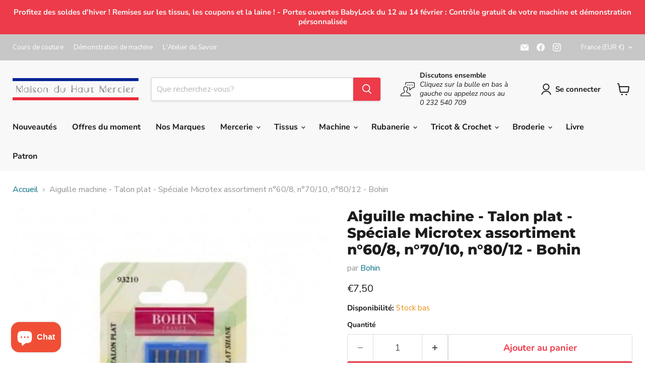

--- FILE ---
content_type: text/html; charset=utf-8
request_url: https://maison-hm.fr/collections/all/products/bo93210?view=recently-viewed
body_size: 1501
content:










  






  

  

  

  

  

  









<div
  class="productgrid--item  imagestyle--cropped-large      productitem--emphasis  product-recently-viewed-card    show-actions--mobile"
  data-product-item
  data-product-quickshop-url="/products/bo93210"
  
    data-recently-viewed-card
  
>
  <div class="productitem" data-product-item-content>
    
    
    
    

    

    
      

      
    

    <div class="productitem__container">
      <div class="product-recently-viewed-card-time" data-product-handle="bo93210">
      <button
        class="product-recently-viewed-card-remove"
        aria-label="close"
        data-remove-recently-viewed
      >
        


                                                                        <svg class="icon-remove "    aria-hidden="true"    focusable="false"    role="presentation"    xmlns="http://www.w3.org/2000/svg" width="10" height="10" viewBox="0 0 10 10" xmlns="http://www.w3.org/2000/svg">      <path fill="currentColor" d="M6.08785659,5 L9.77469752,1.31315906 L8.68684094,0.225302476 L5,3.91214341 L1.31315906,0.225302476 L0.225302476,1.31315906 L3.91214341,5 L0.225302476,8.68684094 L1.31315906,9.77469752 L5,6.08785659 L8.68684094,9.77469752 L9.77469752,8.68684094 L6.08785659,5 Z"></path>    </svg>                                              

      </button>
    </div>

      <div class="productitem__image-container">
        <a
          class="productitem--image-link"
          href="/products/bo93210"
          tabindex="-1"
          data-product-page-link
        >
          <figure
            class="productitem--image"
            data-product-item-image
            
          >
            
              
              

  
    <noscript data-rimg-noscript>
      <img
        
          src="//maison-hm.fr/cdn/shop/products/aiguille-machine-talon-plat-speciale-microtex-assortiment-ndeg608-ndeg7010-ndeg8012-bohin-mercerie-bohin-971077_512x512.jpg?v=1643579511"
        

        alt="Aiguille machine - Talon plat - Spéciale Microtex assortiment n°60/8, n°70/10, n°80/12 - Bohin Mercerie Bohin "
        data-rimg="noscript"
        srcset="//maison-hm.fr/cdn/shop/products/aiguille-machine-talon-plat-speciale-microtex-assortiment-ndeg608-ndeg7010-ndeg8012-bohin-mercerie-bohin-971077_512x512.jpg?v=1643579511 1x, //maison-hm.fr/cdn/shop/products/aiguille-machine-talon-plat-speciale-microtex-assortiment-ndeg608-ndeg7010-ndeg8012-bohin-mercerie-bohin-971077_517x517.jpg?v=1643579511 1.01x"
        class="productitem--image-primary"
        
        
      >
    </noscript>
  

  <img
    
      src="//maison-hm.fr/cdn/shop/products/aiguille-machine-talon-plat-speciale-microtex-assortiment-ndeg608-ndeg7010-ndeg8012-bohin-mercerie-bohin-971077_512x512.jpg?v=1643579511"
    
    alt="Aiguille machine - Talon plat - Spéciale Microtex assortiment n°60/8, n°70/10, n°80/12 - Bohin Mercerie Bohin "

    
      data-rimg="lazy"
      data-rimg-scale="1"
      data-rimg-template="//maison-hm.fr/cdn/shop/products/aiguille-machine-talon-plat-speciale-microtex-assortiment-ndeg608-ndeg7010-ndeg8012-bohin-mercerie-bohin-971077_{size}.jpg?v=1643579511"
      data-rimg-max="520x520"
      data-rimg-crop="false"
      
      srcset="data:image/svg+xml;utf8,<svg%20xmlns='http://www.w3.org/2000/svg'%20width='512'%20height='512'></svg>"
    

    class="productitem--image-primary"
    
    
  >



  <div data-rimg-canvas></div>


            

            



























  
  
  

  <span class="productitem__badge productitem__badge--sale"
    data-badge-sales
    style="display: none;"
  >
    <span data-badge-sales-range>
      
        
          Économisez <span data-price-percent-saved>0</span>%
        
      
    </span>
    <span data-badge-sales-single style="display: none;">
      
        Économisez <span data-price-percent-saved></span>%
      
    </span>
  </span>

            
            
              
            
              
            
              
            
              
            
              
            
              
            

            
            

            <span class="visually-hidden">Aiguille machine - Talon plat - Spéciale Microtex assortiment n°60/8, n°70/10, n°80/12 - Bohin</span>
          </figure>
        </a>

        
        
          
          
        
          
          
        
          
          
        
          
          
        
          
          
        
          
          
        
      </div><div class="productitem--info">
        
          
        

        
          































    
<div class="price productitem__price ">
  
    <div
      class="price__compare-at visible"
      data-price-compare-container
    >

      
        <span class="money price__original" data-price-original></span>
      
    </div>


    
      
      <div class="price__compare-at--hidden" data-compare-price-range-hidden>
        
          <span class="visually-hidden">Prix d&#39;origine</span>
          <span class="money price__compare-at--min" data-price-compare-min>
            €7,50
          </span>
          -
          <span class="visually-hidden">Prix d&#39;origine</span>
          <span class="money price__compare-at--max" data-price-compare-max>
            €7,50
          </span>
        
      </div>
      <div class="price__compare-at--hidden" data-compare-price-hidden>
        <span class="visually-hidden">Prix d&#39;origine</span>
        <span class="money price__compare-at--single" data-price-compare>
          
        </span>
      </div>
    
  

  <div class="price__current price__current--emphasize " data-price-container>

    

    
      
      
      <span class="money" data-price>
        €7,50
      </span>
    
    
  </div>

  
    
    <div class="price__current--hidden" data-current-price-range-hidden>
      
        <span class="money price__current--min" data-price-min>€7,50</span>
        -
        <span class="money price__current--max" data-price-max>€7,50</span>
      
    </div>
    <div class="price__current--hidden" data-current-price-hidden>
      <span class="visually-hidden">Prix actuel</span>

      
      
        <span class="money" data-price>
        €7,50
      </span>  
      
    </div>
  

  
    
    
    
    

    <div
      class="
        productitem__unit-price
        hidden
      "
      data-unit-price
    >
      <span class="productitem__total-quantity" data-total-quantity></span> | <span class="productitem__unit-price--amount money" data-unit-price-amount></span> / <span class="productitem__unit-price--measure" data-unit-price-measure></span>
    </div>
  

  
</div>


        

        <h2 class="productitem--title">
          <a href="/products/bo93210" data-product-page-link>
            Aiguille machine - Talon plat - Spéciale Microtex assortiment n°60/8, n°70/10, n°80/12 - Bohin
          </a>
        </h2>

        
          
            <span class="productitem--vendor">
              <a href="/collections/vendors?q=Bohin" title="Bohin">Bohin</a>
            </span>
          
        

        

        
          
            <div class="productitem__stock-level">
              
















<div class="product-stock-level-wrapper" >
  
    <span class="
  product-stock-level
  product-stock-level--low
  
">
      

      <span class="product-stock-level__text">
        
        <div class="product-stock-level__badge-text">
          
  
    
      Stock bas
    
  

        </div>
      </span>
      
      
    </span>
  
</div>

            </div>
          

          
            
          
        

        
          <div class="productitem--description">
            <p>Aiguille machine à talon plat.
Assortiment Spéciale Microtex

n°60/8
n°70/10
n°80/12

La numérotation des aiguilles de machine correspond au diamèt...</p>

            
              <a
                href="/products/bo93210"
                class="productitem--link"
                data-product-page-link
              >
                Afficher tous les détails
              </a>
            
          </div>
        
      </div>

      
    </div>
  </div>

  
    <script type="application/json" data-quick-buy-settings>
      {
        "cart_redirection": false,
        "money_format": "€{{amount_with_comma_separator}}"
      }
    </script>
  
</div>


--- FILE ---
content_type: text/javascript; charset=utf-8
request_url: https://maison-hm.fr/products/bo93210.js
body_size: 311
content:
{"id":6623867535551,"title":"Aiguille machine - Talon plat - Spéciale Microtex assortiment n°60\/8, n°70\/10, n°80\/12 - Bohin","handle":"bo93210","description":"\u003cp data-mce-fragment=\"1\"\u003eAiguille machine à talon plat.\u003cbr data-mce-fragment=\"1\"\u003e\u003c\/p\u003e\n\u003cp data-mce-fragment=\"1\"\u003eAssortiment Spéciale Microtex\u003cbr\u003e\u003c\/p\u003e\n\u003cul data-mce-fragment=\"1\"\u003e\n\u003cli data-mce-fragment=\"1\"\u003en°60\/8\u003c\/li\u003e\n\u003cli data-mce-fragment=\"1\"\u003en°70\/10\u003c\/li\u003e\n\u003cli data-mce-fragment=\"1\"\u003en°80\/12\u003c\/li\u003e\n\u003c\/ul\u003e\n\u003cp data-mce-fragment=\"1\"\u003eLa numérotation des aiguilles de machine correspond au diamètre au 100ème de millimètre. Plus le numéro est élevé plus l'aiguille s'adapte à des tissus épais.\u003c\/p\u003e\n\u003cp data-mce-fragment=\"1\"\u003eÉtui de 10\u003c\/p\u003e","published_at":"2021-06-30T15:46:22+02:00","created_at":"2021-04-15T02:15:19+02:00","vendor":"Bohin","type":"Mercerie","tags":["Aiguilles \u0026 Epingles_Aiguilles Machine","Marque_Bohin","Taille_Aiguille Machine n°60\/8","Taille_Aiguille Machine n°70\/10","Taille_Aiguille Machine n°80\/12","Utilisation_Microtex"],"price":750,"price_min":750,"price_max":750,"available":true,"price_varies":false,"compare_at_price":null,"compare_at_price_min":0,"compare_at_price_max":0,"compare_at_price_varies":false,"variants":[{"id":39586593734847,"title":"Default Title","option1":"Default Title","option2":null,"option3":null,"sku":"BO93210","requires_shipping":true,"taxable":true,"featured_image":null,"available":true,"name":"Aiguille machine - Talon plat - Spéciale Microtex assortiment n°60\/8, n°70\/10, n°80\/12 - Bohin","public_title":null,"options":["Default Title"],"price":750,"weight":7,"compare_at_price":null,"inventory_management":"shopify","barcode":"93734847","requires_selling_plan":false,"selling_plan_allocations":[]}],"images":["\/\/cdn.shopify.com\/s\/files\/1\/0511\/4534\/3167\/products\/aiguille-machine-talon-plat-speciale-microtex-assortiment-ndeg608-ndeg7010-ndeg8012-bohin-mercerie-bohin-971077.jpg?v=1643579511"],"featured_image":"\/\/cdn.shopify.com\/s\/files\/1\/0511\/4534\/3167\/products\/aiguille-machine-talon-plat-speciale-microtex-assortiment-ndeg608-ndeg7010-ndeg8012-bohin-mercerie-bohin-971077.jpg?v=1643579511","options":[{"name":"Title","position":1,"values":["Default Title"]}],"url":"\/products\/bo93210","media":[{"alt":"Aiguille machine - Talon plat - Spéciale Microtex assortiment n°60\/8, n°70\/10, n°80\/12 - Bohin Mercerie Bohin ","id":29150612062432,"position":1,"preview_image":{"aspect_ratio":1.0,"height":520,"width":520,"src":"https:\/\/cdn.shopify.com\/s\/files\/1\/0511\/4534\/3167\/products\/aiguille-machine-talon-plat-speciale-microtex-assortiment-ndeg608-ndeg7010-ndeg8012-bohin-mercerie-bohin-971077.jpg?v=1643579511"},"aspect_ratio":1.0,"height":520,"media_type":"image","src":"https:\/\/cdn.shopify.com\/s\/files\/1\/0511\/4534\/3167\/products\/aiguille-machine-talon-plat-speciale-microtex-assortiment-ndeg608-ndeg7010-ndeg8012-bohin-mercerie-bohin-971077.jpg?v=1643579511","width":520}],"requires_selling_plan":false,"selling_plan_groups":[]}

--- FILE ---
content_type: text/javascript
request_url: https://maison-hm.fr/cdn/shop/t/31/assets/comparable-config.js?v=176613328850053203481767722562
body_size: 1607
content:
var comparableConfig={enabled:!0,enableStickyButton:!0,controlsType:"sticky_button",compareFields:{price:!0,vendor:!0,productType:!1,tags:!0,description:!1,addToCart:!0,enableOnAllOptions:!0,options:[]},shopifyFields:{price:{enabled:!0,label:"Price",highlight:null},vendor:{enabled:!0,label:"Vendor",highlight:null},productType:{enabled:!1,label:"Product Type",highlight:null},description:{enabled:!1,label:"Description",highlight:null},tags:{enabled:!0,label:"Tags",highlight:null},sku:{enabled:!1,label:"SKU",highlight:null}},stickyButton:{content:"text-icon",useIcon:!0,mobileOnlyIcon:!0,position:"right-center",iconSvg:'<svg version="1.1" xmlns="http://www.w3.org/2000/svg" xmlns:xlink="http://www.w3.org/1999/xlink" x="0px" y="0px"\n   width="121.805px" height="121.805px" viewBox="0 0 121.805 121.805" style="enable-background:new 0 0 121.805 121.805;"\n   xml:space="preserve">\n<g>\n  <g>\n    <path d="M121.805,109.623V21.926c0-2.692-2.181-4.873-4.871-4.873H92.572c-2.691,0-4.871,2.181-4.871,4.873v87.697\n      c0,2.693,2.18,4.873,4.871,4.873h24.361C119.624,114.496,121.805,112.316,121.805,109.623z"/>\n    <path d="M46.287,114.496h26.797c2.691,0,4.872-2.18,4.872-4.873V12.181c0-2.692-2.181-4.872-4.872-4.872H46.287\n      c-2.692,0-4.873,2.18-4.873,4.872v97.442C41.414,112.316,43.594,114.496,46.287,114.496z"/>\n    <path d="M4.872,46.286C2.18,46.286,0,48.466,0,51.158v58.465c0,2.693,2.18,4.873,4.872,4.873h24.361\n      c2.692,0,4.872-2.18,4.872-4.873V51.158c0-2.692-2.18-4.872-4.872-4.872H4.872z"/>\n  </g>\n</g>\n</svg>\n'},floatControls:{position:"under-card",elementType:"checkbox",floatX:6,floatY:6,showOnHover:!1,addToCompareClass:"",inComparisonClass:"",elementTag:"span",targetWrapSelector:".grid-item__content, .card-wrapper",targetAction:"appendChild",alignUnderCardElement:""},enablePages:{enableOnAllCollections:!1,enableOnProductPages:!1,exceptCollections:["machine-a-coudre-brodeuse-surjeteuse-recouvreuse-decoupeuse"],enableOnHomepage:!1,enableOnAnyPage:!1,exceptPages:[],searchPage:!1},styles:{collectionCompareBtnBcolor:"#f04f36",collectionCompareBtnContent:"text-icon",collectionCompareBtnTextColor:"#fff",collectionCompareBtnPosition:"right-center",collectionCompareBtnZindex:5501,barActionsPosition:"right",barHideWidgets:!0,barBlockProductLinks:!0,tableMobileFixFirstColumn:!1,tableBestValueHighlightColor:"#ffffdf",tableAddToCartBackgroundColor:"#f04f36",tableSoldOutBackgroundColor:null,tableGoToCheckoutUrl:"/cart",tableNoProductsUrl:"/collections/all",tableBooleanTrueColor:"#4d9902",tableBooleanFalseColor:"#b2b2b2",tableBorder:"separate",tableDescriptionShowIcon:!1,tableCustomTitleExceptions:[],tablePriceInTableCell:!1,tableFullWidth:!0,tableScrollMinProducts:5},table:{fieldsOrder:["price","sku","vendor","productType","tags","description","productOptions","customOptions"],backButton:{enabled:!1,position:"before-table-centered",showIcon:!0},productInfo:{button:{type:"add_to_cart"},showVariantsSelector:!0},showOnlyDifferences:{type:"text"},stickyHeader:{enabled:!1,minimized:!1},nextBtnEnabled:!1},preselectedCompare:{products:[{id:6720649887935,handle:"brother-modele-jeunes-creatifs-kd144s",candidates:[{id:6720659620031,handle:"brother-machine-a-coudre-innov-is-a16"},{id:6721671692479,handle:"brother-machine-a-coudre-innov-is-a50"},{id:6721881309375,handle:"brother-machine-a-coudre-innov-is-f410"},{id:6721885864127,handle:"brother-machine-a-coudre-innov-is-nv1300"},{id:6721909260479,handle:"brother-machine-a-coudre-vq2"},{id:7044509958335,handle:"bernina-machine-a-coudre-ber-480"}]}]},openInPopup:!1},comparableCustomFieldsByProduct=[{productId:6720659620031,productHandle:"brother-machine-a-coudre-innov-is-a16",fields:[{name:"Enfile-aiguille automatique",defaultValue:!1,withPriority:!1,variants:[]},{name:"Garantie",defaultValue:"Garantie Brother 3 ans Garantie 1 an pour un usage commercial",withPriority:!1,variants:[]},{name:"Syst\xE8me d'enfile-aiguille",defaultValue:!0,withPriority:!1,variants:[]},{name:"Ajustement de la tension du fil",defaultValue:"Manuel",withPriority:!1,variants:[]},{name:"Dont styles de boutonni\xE8re",defaultValue:"3",withPriority:!1,variants:[]},{name:"Vitesse de couture max. (points/minute)",defaultValue:"850",withPriority:!1,variants:[]},{name:"Variateur de vitesse de couture",defaultValue:!0,withPriority:!1,variants:[]},{name:"Nombre de points",defaultValue:"16",withPriority:!1,variants:[]},{name:"Espace de travail",defaultValue:"16cm",withPriority:!1,variants:[]},{name:"Dimensions machine (mm)",defaultValue:"419 x 196 x 307",withPriority:!1,variants:[]}]},{productId:6720649887935,productHandle:"brother-modele-jeunes-creatifs-kd144s",fields:[{name:"Enfile-aiguille automatique",defaultValue:!1,withPriority:!1,variants:[]},{name:"Garantie",defaultValue:"Garantie Brother 3 ans Garantie 1 an pour un usage commercial",withPriority:!1,variants:[]},{name:"Ajustement de la tension du fil",defaultValue:"Manuel",withPriority:!1,variants:[]},{name:"Dont styles de boutonni\xE8re",defaultValue:"1",withPriority:!1,variants:[]},{name:"Nombre de points",defaultValue:"14",withPriority:!1,variants:[]},{name:"Dimensions machine (mm)",defaultValue:"392 x 148 x 308",withPriority:!1,variants:[]}]},{productId:6721671692479,productHandle:"brother-machine-a-coudre-innov-is-a50",fields:[{name:"Enfile-aiguille automatique",defaultValue:!1,withPriority:!1,variants:[]},{name:"Garantie",defaultValue:"Garantie Brother 3 ans Garantie 1 an pour un usage commercial",withPriority:!1,variants:[]},{name:"Syst\xE8me d'enfile-aiguille",defaultValue:!0,withPriority:!1,variants:[]},{name:"Ajustement de la tension du fil",defaultValue:"Manuel",withPriority:!1,variants:[]},{name:"Dont styles de boutonni\xE8re",defaultValue:"5",withPriority:!1,variants:[]},{name:"Vitesse de couture max. (points/minute)",defaultValue:"850",withPriority:!1,variants:[]},{name:"Variateur de vitesse de couture",defaultValue:!0,withPriority:!1,variants:[]},{name:"Nombre de points",defaultValue:"50",withPriority:!1,variants:[]},{name:"Espace de travail",defaultValue:"16cm",withPriority:!1,variants:[]},{name:"Dimensions machine (mm)",defaultValue:"419 x 196 x 307",withPriority:!1,variants:[]}]},{productId:6721881309375,productHandle:"brother-machine-a-coudre-innov-is-f410",fields:[{name:"Enfile-aiguille automatique",defaultValue:!1,withPriority:!1,variants:[]},{name:"Garantie",defaultValue:"Garantie Brother 3 ans Garantie 1 an pour un usage commercial",withPriority:!1,variants:[]},{name:"Syst\xE8me d'enfile-aiguille",defaultValue:!0,withPriority:!1,variants:[]},{name:"Ajustement de la tension du fil",defaultValue:"Manuel",withPriority:!1,variants:[]},{name:"Dont styles de boutonni\xE8re",defaultValue:"7",withPriority:!1,variants:[]},{name:"Vitesse de couture max. (points/minute)",defaultValue:"850",withPriority:!1,variants:[]},{name:"Variateur de vitesse de couture",defaultValue:!0,withPriority:!1,variants:[]},{name:"Nombre de points",defaultValue:"100",withPriority:!1,variants:[]},{name:"Espace de travail",defaultValue:"19cm",withPriority:!1,variants:[]},{name:"Dimensions machine (mm)",defaultValue:"446 x 241 x 300",withPriority:!1,variants:[]}]},{productId:6721885864127,productHandle:"brother-machine-a-coudre-innov-is-nv1300",fields:[{name:"Enfile-aiguille automatique",defaultValue:!1,withPriority:!1,variants:[]},{name:"Garantie",defaultValue:"Garantie Brother 3 ans Garantie 1 an pour un usage commercial",withPriority:!1,variants:[]},{name:"Syst\xE8me d'enfile-aiguille",defaultValue:!0,withPriority:!1,variants:[]},{name:"Ajustement de la tension du fil",defaultValue:"Automatique",withPriority:!1,variants:[]},{name:"Dont styles de boutonni\xE8re",defaultValue:"10",withPriority:!1,variants:[]},{name:"Vitesse de couture max. (points/minute)",defaultValue:"850",withPriority:!1,variants:[]},{name:"Variateur de vitesse de couture",defaultValue:!0,withPriority:!1,variants:[]},{name:"Nombre de points",defaultValue:"182",withPriority:!1,variants:[]},{name:"Espace de travail",defaultValue:"21cm",withPriority:!1,variants:[]},{name:"Dimensions machine (mm)",defaultValue:"480 x 249 x 300",withPriority:!1,variants:[]}]},{productId:6721909260479,productHandle:"brother-machine-a-coudre-vq2",fields:[{name:"Enfile-aiguille automatique",defaultValue:!0,withPriority:!1,variants:[]},{name:"Garantie",defaultValue:"Garantie Brother 3 ans Garantie 1 an pour un usage commercial",withPriority:!1,variants:[]},{name:"Syst\xE8me d'enfile-aiguille",defaultValue:!0,withPriority:!1,variants:[]},{name:"Ajustement de la tension du fil",defaultValue:"Automatique",withPriority:!1,variants:[]},{name:"Dont styles de boutonni\xE8re",defaultValue:"14",withPriority:!1,variants:[]},{name:"Vitesse de couture max. (points/minute)",defaultValue:"1050",withPriority:!1,variants:[]},{name:"Variateur de vitesse de couture",defaultValue:!0,withPriority:!1,variants:[]},{name:"Nombre de points",defaultValue:"473",withPriority:!1,variants:[]},{name:"Espace de travail",defaultValue:"28.5cm",withPriority:!1,variants:[]},{name:"Dimensions machine (mm)",defaultValue:"571x284x332",withPriority:!1,variants:[]}]},{productId:7044509958335,productHandle:"bernina-machine-a-coudre-ber-480",fields:[{name:"Enfile-aiguille automatique",defaultValue:!0,withPriority:!1,variants:[]},{name:"Syst\xE8me d'enfile-aiguille",defaultValue:!0,withPriority:!1,variants:[]},{name:"Ajustement de la tension du fil",defaultValue:"Automatique",withPriority:!1,variants:[]},{name:"Dont styles de boutonni\xE8re",defaultValue:"11",withPriority:!1,variants:[]},{name:"Vitesse de couture max. (points/minute)",defaultValue:"900",withPriority:!1,variants:[]},{name:"Variateur de vitesse de couture",defaultValue:!0,withPriority:!1,variants:[]},{name:"Nombre de points",defaultValue:"994",withPriority:!1,variants:[]},{name:"Espace de travail",defaultValue:"17.77cm",withPriority:!1,variants:[]},{name:"Dimensions machine (mm)",defaultValue:"423 x 200 x 328",withPriority:!1,variants:[]}]}],comparableOptions=[{name:"Enfile-aiguille automatique",values:[!0,!1],withPriority:!1,isBoolean:!0,description:"",previewImage:!1},{name:"Coupe-fil automatique",values:[!1,!0],withPriority:!1,isBoolean:!0,description:"",previewImage:!1},{name:"Garantie",values:["Garantie Brother 3 ans* * Garantie 1 an pour un usage commercial","Garantie Brother 3 ans Garantie 1 an pour un usage commercial"],withPriority:!1,isBoolean:!1,description:"",previewImage:!1},{name:"Syst\xE8me d'enfile-aiguille",values:[!0],withPriority:!1,isBoolean:!0,description:"",previewImage:!1},{name:"Ajustement de la tension du fil",values:["Manuel","Automatique"],withPriority:!1,isBoolean:!1,description:"",previewImage:!1},{name:"Dont styles de boutonni\xE8re",values:["3","5","1","7","10","14","11"],withPriority:!1,isBoolean:!1,description:"",previewImage:!1},{name:"Vitesse de couture max. (points/minute)",values:["850","1050","900"],withPriority:!1,isBoolean:!1,description:"",previewImage:!1},{name:"Variateur de vitesse de couture",values:[!0,!1],withPriority:!1,isBoolean:!0,description:"",previewImage:!1},{name:"Nombre de points",values:["16","50","14","100","182","473","994"],withPriority:!1,isBoolean:!1,description:"",previewImage:!1},{name:"Espace de travail",values:["16cm","19cm","21cm","28.5cm","17.77cm"],withPriority:!1,isBoolean:!1,description:"",previewImage:!1},{name:"Dimensions machine (mm)",values:["419 x 196 x 307","392 x 148 x 308","446 x 241 x 300","480 x 249 x 300","571x284x332","423 x 200 x 328"],withPriority:!1,isBoolean:!1,description:"",previewImage:!1}],comparableGroups=[{name:"Enfilage",collapsed:!1,options:["Syst\xE8me d'enfile-aiguille","Ajustement de la tension du fil"]},{name:"Caract\xE9ristiques de couture",collapsed:!1,options:["Dont styles de boutonni\xE8re","Vitesse de couture max. (points/minute)","Variateur de vitesse de couture","Nombre de points"]},{name:"Caract\xE9ristiques g\xE9n\xE9rales",collapsed:!1,options:["Espace de travail","Dimensions machine (mm)"]}],comparableLocales={collection_compare_btn:"Cliquez pour comparer les machines",collection_in_comparison_btn:"In comparison",bar_compare_btn:"Comparer",bar_close_btn:"Fermer",bar_add_to_compare_btn:"Ajouter au comparateur",page_add_to_cart:"Ajouter au panier",page_go_to_checkout:"Voir la panier",page_sold_out:"En rupture",page_show_only_differences:"Voir uniquement les diff\xE9rences",page_show_all_features:"Voir toute les caract\xE9ristiques",page_close_compare:"Back"};
//# sourceMappingURL=/cdn/shop/t/31/assets/comparable-config.js.map?v=176613328850053203481767722562


--- FILE ---
content_type: text/javascript; charset=utf-8
request_url: https://maison-hm.fr/products/bo93210.js
body_size: 354
content:
{"id":6623867535551,"title":"Aiguille machine - Talon plat - Spéciale Microtex assortiment n°60\/8, n°70\/10, n°80\/12 - Bohin","handle":"bo93210","description":"\u003cp data-mce-fragment=\"1\"\u003eAiguille machine à talon plat.\u003cbr data-mce-fragment=\"1\"\u003e\u003c\/p\u003e\n\u003cp data-mce-fragment=\"1\"\u003eAssortiment Spéciale Microtex\u003cbr\u003e\u003c\/p\u003e\n\u003cul data-mce-fragment=\"1\"\u003e\n\u003cli data-mce-fragment=\"1\"\u003en°60\/8\u003c\/li\u003e\n\u003cli data-mce-fragment=\"1\"\u003en°70\/10\u003c\/li\u003e\n\u003cli data-mce-fragment=\"1\"\u003en°80\/12\u003c\/li\u003e\n\u003c\/ul\u003e\n\u003cp data-mce-fragment=\"1\"\u003eLa numérotation des aiguilles de machine correspond au diamètre au 100ème de millimètre. Plus le numéro est élevé plus l'aiguille s'adapte à des tissus épais.\u003c\/p\u003e\n\u003cp data-mce-fragment=\"1\"\u003eÉtui de 10\u003c\/p\u003e","published_at":"2021-06-30T15:46:22+02:00","created_at":"2021-04-15T02:15:19+02:00","vendor":"Bohin","type":"Mercerie","tags":["Aiguilles \u0026 Epingles_Aiguilles Machine","Marque_Bohin","Taille_Aiguille Machine n°60\/8","Taille_Aiguille Machine n°70\/10","Taille_Aiguille Machine n°80\/12","Utilisation_Microtex"],"price":750,"price_min":750,"price_max":750,"available":true,"price_varies":false,"compare_at_price":null,"compare_at_price_min":0,"compare_at_price_max":0,"compare_at_price_varies":false,"variants":[{"id":39586593734847,"title":"Default Title","option1":"Default Title","option2":null,"option3":null,"sku":"BO93210","requires_shipping":true,"taxable":true,"featured_image":null,"available":true,"name":"Aiguille machine - Talon plat - Spéciale Microtex assortiment n°60\/8, n°70\/10, n°80\/12 - Bohin","public_title":null,"options":["Default Title"],"price":750,"weight":7,"compare_at_price":null,"inventory_management":"shopify","barcode":"93734847","requires_selling_plan":false,"selling_plan_allocations":[]}],"images":["\/\/cdn.shopify.com\/s\/files\/1\/0511\/4534\/3167\/products\/aiguille-machine-talon-plat-speciale-microtex-assortiment-ndeg608-ndeg7010-ndeg8012-bohin-mercerie-bohin-971077.jpg?v=1643579511"],"featured_image":"\/\/cdn.shopify.com\/s\/files\/1\/0511\/4534\/3167\/products\/aiguille-machine-talon-plat-speciale-microtex-assortiment-ndeg608-ndeg7010-ndeg8012-bohin-mercerie-bohin-971077.jpg?v=1643579511","options":[{"name":"Title","position":1,"values":["Default Title"]}],"url":"\/products\/bo93210","media":[{"alt":"Aiguille machine - Talon plat - Spéciale Microtex assortiment n°60\/8, n°70\/10, n°80\/12 - Bohin Mercerie Bohin ","id":29150612062432,"position":1,"preview_image":{"aspect_ratio":1.0,"height":520,"width":520,"src":"https:\/\/cdn.shopify.com\/s\/files\/1\/0511\/4534\/3167\/products\/aiguille-machine-talon-plat-speciale-microtex-assortiment-ndeg608-ndeg7010-ndeg8012-bohin-mercerie-bohin-971077.jpg?v=1643579511"},"aspect_ratio":1.0,"height":520,"media_type":"image","src":"https:\/\/cdn.shopify.com\/s\/files\/1\/0511\/4534\/3167\/products\/aiguille-machine-talon-plat-speciale-microtex-assortiment-ndeg608-ndeg7010-ndeg8012-bohin-mercerie-bohin-971077.jpg?v=1643579511","width":520}],"requires_selling_plan":false,"selling_plan_groups":[]}